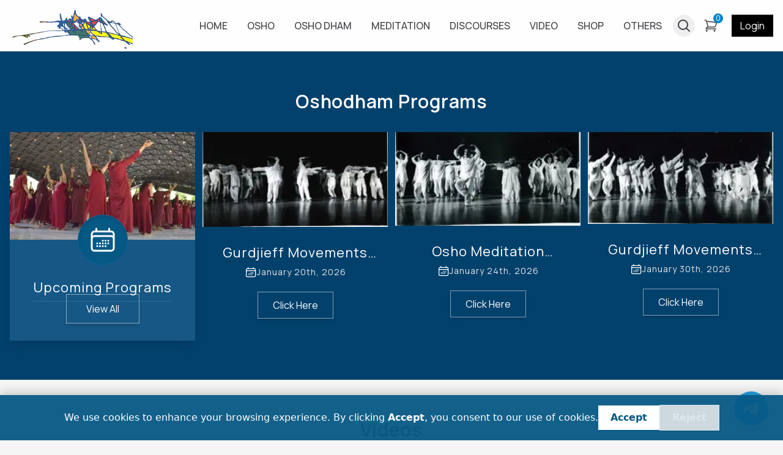

--- FILE ---
content_type: text/html; charset=utf-8
request_url: https://www.google.com/recaptcha/api2/aframe
body_size: 268
content:
<!DOCTYPE HTML><html><head><meta http-equiv="content-type" content="text/html; charset=UTF-8"></head><body><script nonce="Ye1F7yQ_6Ffp4KHzDUKqqA">/** Anti-fraud and anti-abuse applications only. See google.com/recaptcha */ try{var clients={'sodar':'https://pagead2.googlesyndication.com/pagead/sodar?'};window.addEventListener("message",function(a){try{if(a.source===window.parent){var b=JSON.parse(a.data);var c=clients[b['id']];if(c){var d=document.createElement('img');d.src=c+b['params']+'&rc='+(localStorage.getItem("rc::a")?sessionStorage.getItem("rc::b"):"");window.document.body.appendChild(d);sessionStorage.setItem("rc::e",parseInt(sessionStorage.getItem("rc::e")||0)+1);localStorage.setItem("rc::h",'1768897875841');}}}catch(b){}});window.parent.postMessage("_grecaptcha_ready", "*");}catch(b){}</script></body></html>

--- FILE ---
content_type: text/css; charset=UTF-8
request_url: https://oshoworld.com/_next/static/css/e9103e477962adf8.css
body_size: 2662
content:
.animation-slideBottomTop{animation-name:slideBottomTop;animation-duration:1s;animation-iteration-count:1}@keyframes slideTopBottom{0%{transform:translateY(-100%);opacity:0}to{transform:translateY(0);opacity:1}}@keyframes slideBottomTop{0%{transform:translateY(200%);opacity:0}to{transform:translateY(0);opacity:1}}@keyframes slideLeftRight{0%{transform:translateX(-100%);opacity:0}to{transform:translateX(0);opacity:1}}@keyframes slideRightLeft{0%{transform:translateX(200%);opacity:0}to{transform:translateX(0);opacity:1}}.book-hover-animation:hover{transform:perspective(1000px) rotateY(-30deg) rotate(0deg) scale(.95);transform-style:preserve-3d;position:relative}.bg-book-hover-animation>img{opacity:.9}.bg-book-hover-animation{z-index:-1;left:0;height:96%;top:2%}.book-hover-animation:hover~.bg-book-hover-animation{transform:perspective(1000px) rotateY(-30deg) rotate(0deg) scale(.95);transform-style:preserve-3d;left:18px}.bg-book-hover-animation:after{top:4%;right:3px;transition:all .5s;width:15px;height:92%;content:"";position:absolute;background:url(http://exprostudio.com/html/book_library/images/books/bookpattren.png) no-repeat;-ms-background-size:100% 100%;background-size:100% 100%}@font-face{font-family:Quicksand;font-style:normal;font-weight:400;font-display:swap;src:url(/_next/static/media/d426c6df177f02c4-s.woff2) format("woff2");unicode-range:u+0102-0103,u+0110-0111,u+0128-0129,u+0168-0169,u+01a0-01a1,u+01af-01b0,u+0300-0301,u+0303-0304,u+0308-0309,u+0323,u+0329,u+1ea0-1ef9,u+20ab}@font-face{font-family:Quicksand;font-style:normal;font-weight:400;font-display:swap;src:url(/_next/static/media/9b4fbfc777bb173a-s.woff2) format("woff2");unicode-range:u+0100-02ba,u+02bd-02c5,u+02c7-02cc,u+02ce-02d7,u+02dd-02ff,u+0304,u+0308,u+0329,u+1d00-1dbf,u+1e00-1e9f,u+1ef2-1eff,u+2020,u+20a0-20ab,u+20ad-20c0,u+2113,u+2c60-2c7f,u+a720-a7ff}@font-face{font-family:Quicksand;font-style:normal;font-weight:400;font-display:swap;src:url(/_next/static/media/a74fb1607b845cb0-s.p.woff2) format("woff2");unicode-range:u+00??,u+0131,u+0152-0153,u+02bb-02bc,u+02c6,u+02da,u+02dc,u+0304,u+0308,u+0329,u+2000-206f,u+20ac,u+2122,u+2191,u+2193,u+2212,u+2215,u+feff,u+fffd}@font-face{font-family:Quicksand;font-style:normal;font-weight:500;font-display:swap;src:url(/_next/static/media/d426c6df177f02c4-s.woff2) format("woff2");unicode-range:u+0102-0103,u+0110-0111,u+0128-0129,u+0168-0169,u+01a0-01a1,u+01af-01b0,u+0300-0301,u+0303-0304,u+0308-0309,u+0323,u+0329,u+1ea0-1ef9,u+20ab}@font-face{font-family:Quicksand;font-style:normal;font-weight:500;font-display:swap;src:url(/_next/static/media/9b4fbfc777bb173a-s.woff2) format("woff2");unicode-range:u+0100-02ba,u+02bd-02c5,u+02c7-02cc,u+02ce-02d7,u+02dd-02ff,u+0304,u+0308,u+0329,u+1d00-1dbf,u+1e00-1e9f,u+1ef2-1eff,u+2020,u+20a0-20ab,u+20ad-20c0,u+2113,u+2c60-2c7f,u+a720-a7ff}@font-face{font-family:Quicksand;font-style:normal;font-weight:500;font-display:swap;src:url(/_next/static/media/a74fb1607b845cb0-s.p.woff2) format("woff2");unicode-range:u+00??,u+0131,u+0152-0153,u+02bb-02bc,u+02c6,u+02da,u+02dc,u+0304,u+0308,u+0329,u+2000-206f,u+20ac,u+2122,u+2191,u+2193,u+2212,u+2215,u+feff,u+fffd}@font-face{font-family:Quicksand;font-style:normal;font-weight:600;font-display:swap;src:url(/_next/static/media/d426c6df177f02c4-s.woff2) format("woff2");unicode-range:u+0102-0103,u+0110-0111,u+0128-0129,u+0168-0169,u+01a0-01a1,u+01af-01b0,u+0300-0301,u+0303-0304,u+0308-0309,u+0323,u+0329,u+1ea0-1ef9,u+20ab}@font-face{font-family:Quicksand;font-style:normal;font-weight:600;font-display:swap;src:url(/_next/static/media/9b4fbfc777bb173a-s.woff2) format("woff2");unicode-range:u+0100-02ba,u+02bd-02c5,u+02c7-02cc,u+02ce-02d7,u+02dd-02ff,u+0304,u+0308,u+0329,u+1d00-1dbf,u+1e00-1e9f,u+1ef2-1eff,u+2020,u+20a0-20ab,u+20ad-20c0,u+2113,u+2c60-2c7f,u+a720-a7ff}@font-face{font-family:Quicksand;font-style:normal;font-weight:600;font-display:swap;src:url(/_next/static/media/a74fb1607b845cb0-s.p.woff2) format("woff2");unicode-range:u+00??,u+0131,u+0152-0153,u+02bb-02bc,u+02c6,u+02da,u+02dc,u+0304,u+0308,u+0329,u+2000-206f,u+20ac,u+2122,u+2191,u+2193,u+2212,u+2215,u+feff,u+fffd}@font-face{font-family:Quicksand;font-style:normal;font-weight:700;font-display:swap;src:url(/_next/static/media/d426c6df177f02c4-s.woff2) format("woff2");unicode-range:u+0102-0103,u+0110-0111,u+0128-0129,u+0168-0169,u+01a0-01a1,u+01af-01b0,u+0300-0301,u+0303-0304,u+0308-0309,u+0323,u+0329,u+1ea0-1ef9,u+20ab}@font-face{font-family:Quicksand;font-style:normal;font-weight:700;font-display:swap;src:url(/_next/static/media/9b4fbfc777bb173a-s.woff2) format("woff2");unicode-range:u+0100-02ba,u+02bd-02c5,u+02c7-02cc,u+02ce-02d7,u+02dd-02ff,u+0304,u+0308,u+0329,u+1d00-1dbf,u+1e00-1e9f,u+1ef2-1eff,u+2020,u+20a0-20ab,u+20ad-20c0,u+2113,u+2c60-2c7f,u+a720-a7ff}@font-face{font-family:Quicksand;font-style:normal;font-weight:700;font-display:swap;src:url(/_next/static/media/a74fb1607b845cb0-s.p.woff2) format("woff2");unicode-range:u+00??,u+0131,u+0152-0153,u+02bb-02bc,u+02c6,u+02da,u+02dc,u+0304,u+0308,u+0329,u+2000-206f,u+20ac,u+2122,u+2191,u+2193,u+2212,u+2215,u+feff,u+fffd}@font-face{font-family:Quicksand Fallback;src:local("Arial");ascent-override:95.87%;descent-override:23.97%;line-gap-override:0.00%;size-adjust:104.31%}.__className_8f5f65{font-family:Quicksand,Quicksand Fallback;font-style:normal}@font-face{font-family:Manrope;font-style:normal;font-weight:400;font-display:swap;src:url(/_next/static/media/438aa629764e75f3-s.woff2) format("woff2");unicode-range:u+0460-052f,u+1c80-1c8a,u+20b4,u+2de0-2dff,u+a640-a69f,u+fe2e-fe2f}@font-face{font-family:Manrope;font-style:normal;font-weight:400;font-display:swap;src:url(/_next/static/media/875ae681bfde4580-s.woff2) format("woff2");unicode-range:u+0301,u+0400-045f,u+0490-0491,u+04b0-04b1,u+2116}@font-face{font-family:Manrope;font-style:normal;font-weight:400;font-display:swap;src:url(/_next/static/media/51251f8b9793cdb3-s.woff2) format("woff2");unicode-range:u+0370-0377,u+037a-037f,u+0384-038a,u+038c,u+038e-03a1,u+03a3-03ff}@font-face{font-family:Manrope;font-style:normal;font-weight:400;font-display:swap;src:url(/_next/static/media/e857b654a2caa584-s.woff2) format("woff2");unicode-range:u+0102-0103,u+0110-0111,u+0128-0129,u+0168-0169,u+01a0-01a1,u+01af-01b0,u+0300-0301,u+0303-0304,u+0308-0309,u+0323,u+0329,u+1ea0-1ef9,u+20ab}@font-face{font-family:Manrope;font-style:normal;font-weight:400;font-display:swap;src:url(/_next/static/media/cc978ac5ee68c2b6-s.woff2) format("woff2");unicode-range:u+0100-02ba,u+02bd-02c5,u+02c7-02cc,u+02ce-02d7,u+02dd-02ff,u+0304,u+0308,u+0329,u+1d00-1dbf,u+1e00-1e9f,u+1ef2-1eff,u+2020,u+20a0-20ab,u+20ad-20c0,u+2113,u+2c60-2c7f,u+a720-a7ff}@font-face{font-family:Manrope;font-style:normal;font-weight:400;font-display:swap;src:url(/_next/static/media/4c9affa5bc8f420e-s.p.woff2) format("woff2");unicode-range:u+00??,u+0131,u+0152-0153,u+02bb-02bc,u+02c6,u+02da,u+02dc,u+0304,u+0308,u+0329,u+2000-206f,u+20ac,u+2122,u+2191,u+2193,u+2212,u+2215,u+feff,u+fffd}@font-face{font-family:Manrope;font-style:normal;font-weight:500;font-display:swap;src:url(/_next/static/media/438aa629764e75f3-s.woff2) format("woff2");unicode-range:u+0460-052f,u+1c80-1c8a,u+20b4,u+2de0-2dff,u+a640-a69f,u+fe2e-fe2f}@font-face{font-family:Manrope;font-style:normal;font-weight:500;font-display:swap;src:url(/_next/static/media/875ae681bfde4580-s.woff2) format("woff2");unicode-range:u+0301,u+0400-045f,u+0490-0491,u+04b0-04b1,u+2116}@font-face{font-family:Manrope;font-style:normal;font-weight:500;font-display:swap;src:url(/_next/static/media/51251f8b9793cdb3-s.woff2) format("woff2");unicode-range:u+0370-0377,u+037a-037f,u+0384-038a,u+038c,u+038e-03a1,u+03a3-03ff}@font-face{font-family:Manrope;font-style:normal;font-weight:500;font-display:swap;src:url(/_next/static/media/e857b654a2caa584-s.woff2) format("woff2");unicode-range:u+0102-0103,u+0110-0111,u+0128-0129,u+0168-0169,u+01a0-01a1,u+01af-01b0,u+0300-0301,u+0303-0304,u+0308-0309,u+0323,u+0329,u+1ea0-1ef9,u+20ab}@font-face{font-family:Manrope;font-style:normal;font-weight:500;font-display:swap;src:url(/_next/static/media/cc978ac5ee68c2b6-s.woff2) format("woff2");unicode-range:u+0100-02ba,u+02bd-02c5,u+02c7-02cc,u+02ce-02d7,u+02dd-02ff,u+0304,u+0308,u+0329,u+1d00-1dbf,u+1e00-1e9f,u+1ef2-1eff,u+2020,u+20a0-20ab,u+20ad-20c0,u+2113,u+2c60-2c7f,u+a720-a7ff}@font-face{font-family:Manrope;font-style:normal;font-weight:500;font-display:swap;src:url(/_next/static/media/4c9affa5bc8f420e-s.p.woff2) format("woff2");unicode-range:u+00??,u+0131,u+0152-0153,u+02bb-02bc,u+02c6,u+02da,u+02dc,u+0304,u+0308,u+0329,u+2000-206f,u+20ac,u+2122,u+2191,u+2193,u+2212,u+2215,u+feff,u+fffd}@font-face{font-family:Manrope;font-style:normal;font-weight:600;font-display:swap;src:url(/_next/static/media/438aa629764e75f3-s.woff2) format("woff2");unicode-range:u+0460-052f,u+1c80-1c8a,u+20b4,u+2de0-2dff,u+a640-a69f,u+fe2e-fe2f}@font-face{font-family:Manrope;font-style:normal;font-weight:600;font-display:swap;src:url(/_next/static/media/875ae681bfde4580-s.woff2) format("woff2");unicode-range:u+0301,u+0400-045f,u+0490-0491,u+04b0-04b1,u+2116}@font-face{font-family:Manrope;font-style:normal;font-weight:600;font-display:swap;src:url(/_next/static/media/51251f8b9793cdb3-s.woff2) format("woff2");unicode-range:u+0370-0377,u+037a-037f,u+0384-038a,u+038c,u+038e-03a1,u+03a3-03ff}@font-face{font-family:Manrope;font-style:normal;font-weight:600;font-display:swap;src:url(/_next/static/media/e857b654a2caa584-s.woff2) format("woff2");unicode-range:u+0102-0103,u+0110-0111,u+0128-0129,u+0168-0169,u+01a0-01a1,u+01af-01b0,u+0300-0301,u+0303-0304,u+0308-0309,u+0323,u+0329,u+1ea0-1ef9,u+20ab}@font-face{font-family:Manrope;font-style:normal;font-weight:600;font-display:swap;src:url(/_next/static/media/cc978ac5ee68c2b6-s.woff2) format("woff2");unicode-range:u+0100-02ba,u+02bd-02c5,u+02c7-02cc,u+02ce-02d7,u+02dd-02ff,u+0304,u+0308,u+0329,u+1d00-1dbf,u+1e00-1e9f,u+1ef2-1eff,u+2020,u+20a0-20ab,u+20ad-20c0,u+2113,u+2c60-2c7f,u+a720-a7ff}@font-face{font-family:Manrope;font-style:normal;font-weight:600;font-display:swap;src:url(/_next/static/media/4c9affa5bc8f420e-s.p.woff2) format("woff2");unicode-range:u+00??,u+0131,u+0152-0153,u+02bb-02bc,u+02c6,u+02da,u+02dc,u+0304,u+0308,u+0329,u+2000-206f,u+20ac,u+2122,u+2191,u+2193,u+2212,u+2215,u+feff,u+fffd}@font-face{font-family:Manrope;font-style:normal;font-weight:700;font-display:swap;src:url(/_next/static/media/438aa629764e75f3-s.woff2) format("woff2");unicode-range:u+0460-052f,u+1c80-1c8a,u+20b4,u+2de0-2dff,u+a640-a69f,u+fe2e-fe2f}@font-face{font-family:Manrope;font-style:normal;font-weight:700;font-display:swap;src:url(/_next/static/media/875ae681bfde4580-s.woff2) format("woff2");unicode-range:u+0301,u+0400-045f,u+0490-0491,u+04b0-04b1,u+2116}@font-face{font-family:Manrope;font-style:normal;font-weight:700;font-display:swap;src:url(/_next/static/media/51251f8b9793cdb3-s.woff2) format("woff2");unicode-range:u+0370-0377,u+037a-037f,u+0384-038a,u+038c,u+038e-03a1,u+03a3-03ff}@font-face{font-family:Manrope;font-style:normal;font-weight:700;font-display:swap;src:url(/_next/static/media/e857b654a2caa584-s.woff2) format("woff2");unicode-range:u+0102-0103,u+0110-0111,u+0128-0129,u+0168-0169,u+01a0-01a1,u+01af-01b0,u+0300-0301,u+0303-0304,u+0308-0309,u+0323,u+0329,u+1ea0-1ef9,u+20ab}@font-face{font-family:Manrope;font-style:normal;font-weight:700;font-display:swap;src:url(/_next/static/media/cc978ac5ee68c2b6-s.woff2) format("woff2");unicode-range:u+0100-02ba,u+02bd-02c5,u+02c7-02cc,u+02ce-02d7,u+02dd-02ff,u+0304,u+0308,u+0329,u+1d00-1dbf,u+1e00-1e9f,u+1ef2-1eff,u+2020,u+20a0-20ab,u+20ad-20c0,u+2113,u+2c60-2c7f,u+a720-a7ff}@font-face{font-family:Manrope;font-style:normal;font-weight:700;font-display:swap;src:url(/_next/static/media/4c9affa5bc8f420e-s.p.woff2) format("woff2");unicode-range:u+00??,u+0131,u+0152-0153,u+02bb-02bc,u+02c6,u+02da,u+02dc,u+0304,u+0308,u+0329,u+2000-206f,u+20ac,u+2122,u+2191,u+2193,u+2212,u+2215,u+feff,u+fffd}@font-face{font-family:Manrope;font-style:normal;font-weight:800;font-display:swap;src:url(/_next/static/media/438aa629764e75f3-s.woff2) format("woff2");unicode-range:u+0460-052f,u+1c80-1c8a,u+20b4,u+2de0-2dff,u+a640-a69f,u+fe2e-fe2f}@font-face{font-family:Manrope;font-style:normal;font-weight:800;font-display:swap;src:url(/_next/static/media/875ae681bfde4580-s.woff2) format("woff2");unicode-range:u+0301,u+0400-045f,u+0490-0491,u+04b0-04b1,u+2116}@font-face{font-family:Manrope;font-style:normal;font-weight:800;font-display:swap;src:url(/_next/static/media/51251f8b9793cdb3-s.woff2) format("woff2");unicode-range:u+0370-0377,u+037a-037f,u+0384-038a,u+038c,u+038e-03a1,u+03a3-03ff}@font-face{font-family:Manrope;font-style:normal;font-weight:800;font-display:swap;src:url(/_next/static/media/e857b654a2caa584-s.woff2) format("woff2");unicode-range:u+0102-0103,u+0110-0111,u+0128-0129,u+0168-0169,u+01a0-01a1,u+01af-01b0,u+0300-0301,u+0303-0304,u+0308-0309,u+0323,u+0329,u+1ea0-1ef9,u+20ab}@font-face{font-family:Manrope;font-style:normal;font-weight:800;font-display:swap;src:url(/_next/static/media/cc978ac5ee68c2b6-s.woff2) format("woff2");unicode-range:u+0100-02ba,u+02bd-02c5,u+02c7-02cc,u+02ce-02d7,u+02dd-02ff,u+0304,u+0308,u+0329,u+1d00-1dbf,u+1e00-1e9f,u+1ef2-1eff,u+2020,u+20a0-20ab,u+20ad-20c0,u+2113,u+2c60-2c7f,u+a720-a7ff}@font-face{font-family:Manrope;font-style:normal;font-weight:800;font-display:swap;src:url(/_next/static/media/4c9affa5bc8f420e-s.p.woff2) format("woff2");unicode-range:u+00??,u+0131,u+0152-0153,u+02bb-02bc,u+02c6,u+02da,u+02dc,u+0304,u+0308,u+0329,u+2000-206f,u+20ac,u+2122,u+2191,u+2193,u+2212,u+2215,u+feff,u+fffd}@font-face{font-family:Manrope Fallback;src:local("Arial");ascent-override:103.31%;descent-override:29.07%;line-gap-override:0.00%;size-adjust:103.19%}.__className_6b03d3{font-family:Manrope,Manrope Fallback;font-style:normal}.keen-slider:not([data-keen-slider-disabled]){-webkit-touch-callout:none;-webkit-tap-highlight-color:transparent;align-content:flex-start;display:flex;overflow:hidden;position:relative;touch-action:pan-y;-webkit-user-select:none;-moz-user-select:none;user-select:none;-khtml-user-select:none;width:100%}.keen-slider:not([data-keen-slider-disabled]) .keen-slider__slide{min-height:100%;overflow:hidden;position:relative;width:100%}.keen-slider:not([data-keen-slider-disabled])[data-keen-slider-reverse]{flex-direction:row-reverse}.keen-slider:not([data-keen-slider-disabled])[data-keen-slider-v]{flex-wrap:wrap}.book-container{z-index:1;perspective:3000px}.book-container .book{--book-image-ratio:2/3;position:relative;display:block;width:90%;aspect-ratio:var(--book-image-ratio);margin:5% auto;border-radius:2px 4px 4px 2px;background:linear-gradient(45deg,#dad5dc,#f2ebf4);font-family:acumin-pro,sans-serif;box-shadow:13px 13px 8px 0 rgba(0,0,0,.3);font-weight:400;color:#2b2b2b;transform-style:preserve-3d;transition:transform .5s;transform:rotateY(-20deg)}.book-container .book:hover{transform:rotateY(35deg)}.book-container .book>div,.book-container .front>div{display:block;position:absolute}.book-container .front{transform-style:preserve-3d;transform-origin:0 50%;transition:transform .5s;transform:translateZ(35px);z-index:10}.book-container .front,.book-container .front>div{width:100%;aspect-ratio:var(--book-image-ratio)}.book-container .left-side{width:45px;left:-23px;height:100%;transform:rotateY(-90deg) translate(15px)}.book-container .cover svg{position:absolute;top:50%;left:45%;margin-top:-100px;margin-left:-110px;width:300px}#eye-right{padding-left:185px}.book-container .cover .num-up{position:absolute;top:64px;left:47px;letter-spacing:50px;transform:rotate(-90deg)}.book-container .cover .num-down{position:relative;top:65px;left:-95px;transform:rotate(-90deg)}.book-container .author{font-family:acumin-pro,sans-serif;font-weight:400;position:absolute;top:475px;left:50px;opacity:.8}.book-container .front>div{border-radius:0 3px 3px 0;box-shadow:inset 4px 0 10px rgba(0,0,0,.1)}.book-container .front:after{content:"";position:absolute;top:1px;bottom:1px;left:-1px;width:1px;background:#00000040}.book-container .cover:after{content:"";position:absolute;top:0;left:10px;bottom:0;width:3px;background:rgba(0,0,0,.1);box-shadow:1px 0 3px rgba(255,255,255,.1)}.book-container h2{width:-moz-max-content;width:max-content;height:100%;color:#2b2b2b;font-size:15px;line-height:40px;padding-right:10px;text-align:right;transform-origin:0 0;transform:rotate(90deg) translateY(-40px)}.book-container h2.dark{color:#fff}.book-container .cover{background:linear-gradient(45deg,#dad5dc,#f2ebf4);overflow:hidden}.book-container .cover div img{width:100%;aspect-ratio:var(--book-image-ratio);min-height:100%;-o-object-fit:cover;object-fit:cover;-o-object-position:center;object-position:center}.book-container .left-side h2 span:first-child{font-weight:400;font-size:20px;padding-left:20px}@media only screen and (max-width:600px){.book-container .left-side h2 span:first-child{font-size:14px;padding-left:16px}}@media only screen and (max-width:500px){.book-container .left-side h2 span:first-child{font-size:13px;padding-left:16px}}.book-container .left-side h2 span:last-child{font-family:acumin-pro,sans-serif}.book-container2{display:flex;align-items:center;justify-content:center;perspective:600px}@keyframes initAnimation{0%{transform:rotateY(0deg)}to{transform:rotateY(-31deg)}}.book-container2 .book{width:200px;height:300px;position:relative;transform-style:preserve-3d;transform:rotateY(-31deg);transition:1s ease;animation:initAnimation 1s ease 0s 1}.book-container2:focus .book,.book-container2:hover .book{transform:rotateY(0deg)}.book-container2 .book>:first-child{position:absolute;top:0;left:0;background-color:red;width:200px;height:300px;transform:translateZ(15px);background-color:#01060f;border-radius:0 2px 2px 0;box-shadow:5px 5px 20px #666}.book-container2 .book:before{position:absolute;content:" ";background-color:blue;left:0;top:1px;width:28px;height:298px;transform:translateX(184px) rotateY(90deg);background:linear-gradient(90deg,#fff,#f9f9f9 5%,#fff 10%,#f9f9f9 15%,#fff 20%,#f9f9f9 25%,#fff 30%,#f9f9f9 35%,#fff 40%,#f9f9f9 45%,#fff 50%,#f9f9f9 55%,#fff 60%,#f9f9f9 65%,#fff 70%,#f9f9f9 75%,#fff 80%,#f9f9f9 85%,#fff 90%,#f9f9f9 95%,#fff)}.book-container2 .book:after{position:absolute;top:0;left:0;content:" ";width:200px;height:300px;transform:translateZ(-15px);background-color:#01060f;border-radius:0 2px 2px 0}.fader{aspect-ratio:3/2;height:auto;max-height:85vh;min-height:0;width:100%;position:relative;overflow:hidden}.fader__slide{width:100%;height:100%;position:absolute;top:0}.fader .carousel-img{background-color:transparent;width:100%;height:100%!important;-o-object-fit:cover;object-fit:cover;position:absolute}

--- FILE ---
content_type: application/javascript; charset=UTF-8
request_url: https://oshoworld.com/_next/static/chunks/pages/%5B%5B...index%5D%5D-45aa6269d6a5f08c.js
body_size: 12915
content:
(self.webpackChunk_N_E=self.webpackChunk_N_E||[]).push([[1735,4386,8819],{1279:(e,t,a)=>{(window.__NEXT_P=window.__NEXT_P||[]).push(["/[[...index]]",function(){return a(2582)}])},2328:()=>{},2343:()=>{},2582:(e,t,a)=>{"use strict";a.r(t),a.d(t,{__N_SSG:()=>eE,default:()=>ez,generateMetadata:()=>eL});var l=a(7876),s=a(4232);a(3300),a(2328);var n=a(6450),r=a(8230),i=a.n(r),o=a(6506),d=a(4845),c=a(2122),m=a(1515),u=a(160);let x=function(e){let{storeCategory:t,className:a}=e;return(0,l.jsx)("div",{className:"grid grid-cols-2 gap-2 xs:gap-3 lg:grid-cols-4 "+a,children:t.map((e,t)=>{var a;return(0,l.jsxs)(i(),{href:null!=(a=e.category_slug)?a:"#",className:"group relative flex flex-col overflow-hidden border border-neutral-200 bg-white shadow-sm transition-all duration-300 hover:shadow-lg",children:[(0,l.jsx)("div",{className:"relative aspect-[4/3] min-h-max overflow-hidden",children:(0,l.jsx)(u.A,{width:330,height:240,src:"/"+e.feature_image,className:"h-full w-full object-cover transition-transform duration-500 group-hover:scale-110"})}),(0,l.jsx)("div",{className:"group flex truncate px-2 py-2.5 sm:p-3 md:p-4",children:(0,l.jsxs)("div",{className:"flex items-center gap-2 truncate sm:gap-3",children:[(0,l.jsx)(u.A,{width:60,height:60,src:"/"+e.homeicon_image,className:"h-10 w-10 rounded-full border-2 border-white shadow sm:h-12 sm:w-12 sm:shadow-md md:h-14 md:w-14"}),(0,l.jsxs)("div",{className:"over ml-0.5 h-full truncate sm:ml-1",children:[(0,l.jsx)("div",{className:"truncate text-base font-semibold leading-tight text-gray-800 group-hover:text-blue sm:text-lg",children:e.category_title}),(0,l.jsxs)("div",{className:"bg-blue-50 text-blue-600 hover:bg-blue-100 hover:text-blue-700 inline-flex items-center gap-1 rounded-md py-1 text-sm font-medium leading-tight transition-colors group-hover:text-blue sm:py-1.5 sm:text-base",children:[(0,l.jsx)("span",{children:"Explore More"}),(0,l.jsx)("svg",{xmlns:"http://www.w3.org/2000/svg",fill:"none",viewBox:"0 0 24 24",stroke:"currentColor",className:"h-3 w-3 sm:h-4 sm:w-4",children:(0,l.jsx)("path",{strokeLinecap:"round",strokeLinejoin:"round",d:"M17.25 8.25L21 12m0 0l-3.75 3.75M21 12H3"})})]})]})]})})]},t)})})};var h=a(2893),p=a(8327);let b=(0,a(3595).a7)(.43,0,.58,1);function g(e){let{perView:t,className:a="",pageSlug:n,mainLink:r,list:d,title:m,readMoreButtonText:x}=e,g=(0,s.useRef)();return(0,l.jsxs)(o.A,{className:a+" relative mx-2 sm:mx-4",children:[(0,l.jsxs)("div",{className:"relative flex items-center justify-center 2md:pr-2",children:[(0,l.jsxs)("div",{className:"flex items-center justify-center space-x-4 px-6 xs:justify-start xs:px-0",children:[(0,l.jsx)("div",{className:"h-[1px] w-12 bg-blue xs:w-16 2md:hidden"}),(0,l.jsx)(i(),{href:null!=r?r:"#",className:"flex items-center justify-center text-center text-2xl font-semibold tracking-wide text-neutral-800 xs:capitalize xs:text-neutral-600 2md:text-3xl",children:m}),(0,l.jsx)("div",{className:"h-[1px] w-12 bg-blue xs:w-16 2md:hidden"})]}),(0,l.jsxs)("div",{className:"absolute right-0 top-0 flex items-center space-x-2",children:[(0,l.jsx)("button",{onClick:()=>{var e,t,a,l;void 0!==(null==g||null==(a=g.current)||null==(t=a.track)||null==(e=t.details)?void 0:e.abs)&&(null==(l=g.current)||l.moveToIdx(g.current.track.details.abs-4,!0,{duration:1500,easing:e=>b(e)}))},className:"group hidden rotate-180 border border-blue px-3 py-2.5 text-blue transition-all duration-300 hover:bg-blue/90 2md:inline-block",children:(0,l.jsx)(c.A,{icon:"right-arrow",size:"sm",className:"stroke-blue transition-all duration-200 group-hover:stroke-white"})}),(0,l.jsx)("button",{onClick:()=>{var e,t,a,l;void 0!==(null==g||null==(a=g.current)||null==(t=a.track)||null==(e=t.details)?void 0:e.abs)&&(null==(l=g.current)||l.moveToIdx(g.current.track.details.abs+4,!0,{duration:1500,easing:e=>b(e)}))},className:"group hidden border border-blue px-3 py-2.5 text-blue transition-all duration-300 hover:bg-blue/90 2md:inline-block",children:(0,l.jsx)(c.A,{icon:"right-arrow",size:"sm",className:"stroke-blue transition-all duration-200 group-hover:stroke-white"})})]})]}),(0,l.jsx)(p.A,{className:{mainClassName:"!mt-4 transition-all duration-500 2md:!mt-6"},carousel:e=>{g.current=e},responsive:[{breakpoint:1024,settings:{fader:!0,slides:{perView:3,spacing:8}}},{breakpoint:641,settings:{fader:!0,rows:1,slidesPerRow:1,evenlyRowHeight:!0,adaptiveHeight:!0,slides:{perView:2,spacing:8}}}],settings:{slides:{perView:null!=t?t:5,spacing:12},fader:!0,autoFillItemsToLength:!0,scrollbar:!0,speed:1500,autoPlaySpeed:5e3,autoPlay:!1,loop:!0},children:d.map((e,t)=>{var a,s;return(0,l.jsxs)("div",{className:"group h-full overflow-hidden bg-white/85 px-2 pb-2 pt-3 transition-all duration-300 hover:pt-3 hover:shadow-lg xs:pt-5 sm:border md:pt-4 lg:px-4 lg:pt-5",children:[(0,l.jsx)("div",{className:"absolute left-0 top-0 h-0 w-full bg-amber-500 transition-all duration-300 group-hover:h-[6px]"}),(0,l.jsxs)("div",{className:"relative flex h-full flex-col overflow-hidden transition-all duration-300",children:[(0,l.jsx)(u.A,{width:270,height:160,src:"/"+(e.feature_image||e.feature_image),className:"aspect-[5/3] w-full object-cover"}),(0,l.jsxs)("div",{className:"flex h-full flex-col justify-between px-1 !pt-3 pb-1 transition-all duration-300 xs:px-2 xs:pb-2 sm:!pt-3 sm:pb-2 md:py-1.5 2md:pt-3.5 lg:my-2 lg:px-4",children:[(0,l.jsxs)("div",{children:[(0,l.jsx)("div",{className:"mx-auto w-max text-sm text-blue sm:text-base",children:(0,l.jsx)("div",{className:"truncate",children:(0,h.GP)(new Date(null!=(a=e.publish_date)?a:e.createdAt),"PPP")})}),(0,l.jsx)("div",{className:"item-title mx-auto mt-1.5 line-clamp-2 w-max max-w-full text-center font-semibold text-gray-800 sm:text-lg md:mt-2.5",children:e.title})]}),(0,l.jsx)("div",{className:"mt-1 flex items-center justify-between sm:mt-3.5 md:mx-2",children:(0,l.jsx)(i(),{href:null!=(s=e.slug)?s:"#",className:"mx-auto mb-1 mt-3 flex w-max select-none items-center justify-center gap-2 border border-slate-700 !py-1.5 px-4 text-center align-middle font-sans text-sm font-bold uppercase text-slate-700 opacity-100 transition-all duration-300 hover:cursor-pointer hover:border-transparent hover:bg-blue hover:text-white active:bg-gray-900/20 disabled:pointer-events-none disabled:opacity-50 disabled:shadow-none xs:mt-2 xs:!py-2 sm:mt-0 sm:mt-4 2md:mb-0 2md:mt-0",type:"button",children:x})})]})]})]},t)})})]})}a(2343);let f=function(e){let[t,a]=(0,s.useState)({isDark:!1,color:"#ffffff"}),n=(0,s.useRef)(null);return(0,s.useEffect)(()=>{if(n.current)try{let t=document.createElement("canvas"),l=t.getContext("2d");if(l){var e;t.width=n.current.width,t.height=n.current.height,l.drawImage(n.current,0,0);let s=l.getImageData(0,0,t.width,t.height).data,r={};for(let e=0;e<s.length;e+=4){let t=s[e],a=s[e+1],l=s[e+2];if(s[e+3]<128)continue;let n="rgb(".concat(t,",").concat(a,",").concat(l,")");r[n]=(r[n]||0)+1}let i=0,o="#ffffff00";for(let[e,t]of Object.entries(r))t>i&&(i=t,o=e);let[d,c,m]=(null==(e=o.match(/\d+/g))?void 0:e.map(Number))||[255,255,255];a({isDark:(.299*d+.587*c+.114*m)/255<.5,color:o})}}catch(e){}},[e.src,n.current]),(0,l.jsx)("div",{className:"book-container",children:(0,l.jsxs)("div",{className:"book",children:[(0,l.jsx)("div",{className:"front",children:(0,l.jsx)("div",{className:"cover",style:{background:t.color},children:(0,l.jsx)("div",{children:(0,l.jsx)("img",{src:"/_next/image?url=".concat(encodeURIComponent("https://oshoworld.com"+(e.src.startsWith("/")?"":"/")+e.src),"&w=640&q=75"),ref:n})})})}),(0,l.jsx)("div",{className:"left-side",style:{backgroundColor:t.color},children:(0,l.jsx)("h2",{className:t.isDark?"dark":"",children:(0,l.jsx)("span",{children:e.title})})})]})})},v=s.memo(function(e){let t=e.mediaList,[a,n]=s.useState(0);return(0,l.jsx)(l.Fragment,{children:(0,l.jsx)("div",{className:"relative",children:(0,l.jsxs)("div",{children:[(0,l.jsx)("div",{className:"m:mt-0 relative left-0 ml-auto mr-4 max-w-fit translate-x-0 xs:mr-8 md:absolute md:left-1/2 md:mx-auto md:-translate-x-1/2",children:t.map((e,t)=>(0,l.jsx)("button",{onClick:()=>{n(Number(t))},className:"relative min-w-20 bg-[#003466] px-6 py-2 text-sm font-500 uppercase text-white after:absolute after:left-1/2 after:top-0 after:h-0 after:w-0 after:-translate-x-1/2 after:border-8 after:border-transparent after:border-t-[#336799] after:opacity-0 after:transition-all after:duration-500 xs:text-base sm:min-w-32 sm:text-lg 2md:px-10 2md:py-3.5 "+(Number(t)===a?"bg-[#336799] after:!top-full after:!opacity-100 [&>div:nth-child(2)]:[box-shadow:none]":""),children:(0,l.jsx)("span",{className:"truncate font-manrope leading-none",children:e.language})},t))}),(0,l.jsx)("div",{className:"px-8 pb-1 pt-2 sm:py-6 md:pl-1 md:pr-2",children:(0,l.jsx)("div",{className:"relative mt-3 bg-opacity-70 md:mt-20",children:t.map((e,t)=>(0,l.jsx)("div",{children:(0,l.jsx)(p.A,{className:{mainClassName:"transition-all duration-1000 "+(Number(t)>0?"!absolute top-0":"")+" "+(Number(t)===a?"opacity-100":"pointer-events-none opacity-0")},id:"books",responsive:[{breakpoint:1024,settings:{slides:{perView:3}}},{breakpoint:768,settings:{slides:{perView:2,spacing:50}}},{breakpoint:500,settings:{slides:{perView:2,spacing:24}}}],settings:{slides:{perView:4,spacing:24},autoFillItemsToLength:!0,fader:!0,stopAnimationOnMouseHover:!1,scrollbar:!0,speed:1500,autoPlaySpeed:4e3,autoPlay:!1,loop:!0},children:e.items.map((e,a)=>{var s;return(0,l.jsx)(i(),{href:null!=(s=e.slug)?s:"#",className:"",children:(0,l.jsx)("div",{className:"group relative mb-1 mt-4 h-full xs:mb-2 md:mx-4",children:(0,l.jsx)("div",{className:"h-full w-full",children:(0,l.jsx)(f,{title:e.title,src:"/"+e.imageFile})})})},a+"-"+t)})})},t))})})]})})})}),w=e=>{let{children:t,className:a,href:s}=e;return(0,l.jsx)(i(),{href:null!=s?s:"#",className:"flex items-center justify-center text-center text-2xl font-semibold tracking-wide text-neutral-800 xs:capitalize xs:text-neutral-600 sm:text-3xl md:text-2xl 2md:text-3xl ".concat(a),children:t})},j=e=>{var t,a,l,s,n,r,i,o,d,c,m,u,x,h,p,b,g,f,v,w,j,y,k,N;return[{title:null!=(x=null==e||null==(t=e[0])?void 0:t.title)?x:"",link:null!=(h=null==e||null==(a=e[0])?void 0:a.link)?h:"#",left:"26%",top:"30%",isPointRight:!0},{title:null!=(p=null==e||null==(l=e[1])?void 0:l.title)?p:"",link:null!=(b=null==e||null==(s=e[1])?void 0:s.link)?b:"#",left:"23%",top:"50%",isPointRight:!0},{title:null!=(g=null==e||null==(n=e[2])?void 0:n.title)?g:"",link:null!=(f=null==e||null==(r=e[2])?void 0:r.link)?f:"#",left:"21%",top:"70%",isPointRight:!0},{title:null!=(v=null==e||null==(i=e[3])?void 0:i.title)?v:"",link:null!=(w=null==e||null==(o=e[3])?void 0:o.link)?w:"#",right:"26%",top:"30%",extraTextClassName:"!w-full text-center !left-[51.5%]"},{title:null!=(j=null==e||null==(d=e[4])?void 0:d.title)?j:"",link:null!=(y=null==e||null==(c=e[4])?void 0:c.link)?y:"#",right:"23%",top:"50%",imageClassName:"!w-[24vw] md:!w-[17vw] h-[4.95vw] md:h-[3.2vw]",extraTextClassName:"!w-full text-center left-[51.5%]"},{title:null!=(k=null==e||null==(m=e[5])?void 0:m.title)?k:"",link:null!=(N=null==e||null==(u=e[5])?void 0:u.link)?N:"#",right:"23%",top:"70%",extraClassName:"!left-[51%]",extraTextClassName:"!w-full text-center !left-[51.5%] !-translate-x-[calc(50%-9vw)] md:!-translate-x-[calc(40%)]",imageClassName:"!w-[24vw] md:!w-[17vw] h-[4.95vw] md:h-[3.2vw] !translate-x-[8.5vw] md:!translate-x-[1.6vw]"}]},y=s.memo(function(e){let t=(0,s.useRef)([]),a=e.mediaList,n=e.title,r=e.link,[o,d]=(0,s.useState)(0);return(0,l.jsx)(l.Fragment,{children:(0,l.jsxs)("div",{className:"relative mt-8 px-2 xs:mt-10 md:mt-8 md:px-0 md:py-4 2md:mt-12",children:[(0,l.jsx)(w,{className:"ml-2 xs:-mb-12 xs:!justify-start sm:-mb-14 md:mx-4 2md:-mb-12 lg:mx-0",href:r,children:n}),(0,l.jsxs)("div",{children:[(0,l.jsx)("div",{className:"relative mx-auto mt-4 h-max w-max xs:ml-auto xs:mt-2 sm:mt-4 md:mx-auto 2md:mt-0",children:(0,l.jsx)("div",{className:"no-scrollbar relative mx-auto max-w-[95vw] xs:max-w-[70vw] 2md:max-w-[55vw] lg:max-w-[50vw]",children:Object.keys(a).map((e,t)=>(0,l.jsx)("button",{value:a[e].language,className:"relative min-w-20 bg-[#003466] px-6 py-2 text-sm font-500 uppercase text-white transition-all duration-500 after:absolute after:left-1/2 after:top-0 after:h-0 after:w-0 after:-translate-x-1/2 after:border-8 after:border-transparent after:border-t-[#336799] after:opacity-0 after:transition-all after:duration-500 xs:text-base sm:min-w-32 sm:text-lg 2md:px-10 2md:py-3.5 "+(Number(t)===o?"bg-[#336799] after:!top-full after:!opacity-100 [&>div:nth-child(2)]:[box-shadow:none]":""),onClick:()=>{d(Number(t))},children:(0,l.jsx)("span",{className:"truncate font-manrope leading-none",children:a[e].language})},t))})}),(0,l.jsx)("div",{className:"px-0 pb-2 pt-4 xs:mt-2 md:py-1.5 2md:mt-4 2md:py-2.5",children:(0,l.jsx)("div",{className:"relative",children:a.map((e,a)=>(0,l.jsx)(p.A,{className:{mainClassName:"transition-all duration-1000 "+(Number(a)>0?"!absolute top-0":"")+" "+(Number(a)===o?"opacity-100":"pointer-events-none opacity-0")},carousel:e=>{e&&(t.current[Number(a)]=e)},responsive:[{breakpoint:1126,settings:{slides:{perView:3,spacing:8}}},{breakpoint:768,settings:{rows:2,slidesPerRow:1,slides:{perView:2,spacing:8}}}],settings:{slides:{perView:4,spacing:12},autoFillItemsToLength:!0,fader:!0,speed:1500,loop:!0,scrollbar:!0},children:null==e?void 0:e.items.map((e,t)=>(0,l.jsx)("div",{className:"h-full py-1 md:py-2",children:(0,l.jsxs)("div",{className:"group relative flex h-full flex-col justify-between overflow-hidden border border-light bg-white/15 p-2 transition-all duration-200 hover:bg-white hover:drop-shadow xs:p-3 md:p-5",children:[(0,l.jsxs)(i(),{href:"/"+e.slug,className:"group/img",children:[(0,l.jsx)("div",{className:"mb-4 aspect-[13/8] overflow-hidden",children:(0,l.jsx)(u.A,{width:400,height:300,src:"/"+e.imageFile,className:"aspect-[4/3] h-full w-full overflow-hidden object-cover object-center shadow-md transition-all duration-500 sm:group-hover:scale-110 sm:group-hover:brightness-110"})}),(0,l.jsx)("div",{className:"mx-4 mb-2.5 mr-1 mt-1.5 truncate pt-1 text-center text-base font-500 text-blue 2md:mt-2 2md:text-lg xl:text-xl",children:e.title})]}),(0,l.jsx)(i(),{href:"/"+e.slug,className:"mx-auto mb-2 mt-1 w-max md:mb-0 md:mt-2",children:(0,l.jsx)("button",{className:"border border-blue bg-blue px-8 py-1.5 text-sm font-500 text-white transition-all duration-100 hover:bg-white hover:text-blue sm:text-base",children:"View"})})]})},t))},a))})})]}),(0,l.jsxs)("div",{className:"mt-4 flex w-full items-center justify-center gap-2 text-center md:mt-4 2md:gap-4",children:[(0,l.jsx)("button",{className:"z-20 border border-blue p-1.5 text-blue transition-all duration-100 hover:bg-blue hover:text-white hover:shadow-lg sm:p-2 2md:p-2.5 lg:p-3",onClick:()=>{var e;null==(e=t.current[o])||e.prev()},children:(0,l.jsx)(c.A,{icon:"left-arrow"})}),(0,l.jsx)(i(),{href:r,children:(0,l.jsx)("span",{className:"mx-auto w-max border border-blue bg-transparent px-8 py-1.5 font-semibold leading-4 tracking-1 text-blue transition-all duration-200 hover:bg-blue hover:text-white xs:!text-base sm:py-2 2md:py-2.5 lg:!py-3",children:"VIEW ALL"})}),(0,l.jsx)("button",{className:"z-20 border border-blue p-1.5 text-blue transition-all duration-100 hover:bg-blue hover:text-white hover:shadow-lg sm:p-2 2md:p-2.5 lg:p-3",onClick:()=>{var e;null==(e=t.current[o])||e.next()},children:(0,l.jsx)(c.A,{icon:"right-arrow"})})]})]})})}),k=s.memo(function(e){let t=(0,s.useRef)(null),a=e.mediaList,n=e.title,r=e.link;return(0,l.jsx)(l.Fragment,{children:(0,l.jsxs)("div",{className:"relative mt-4 px-1 pb-8 pt-4 xs:pb-4 sm:mt-6 md:mt-8 2md:mt-12",children:[(0,l.jsx)(w,{href:r,children:n}),(0,l.jsx)("div",{className:"px-1 xs:mt-1 xs:px-2 md:px-0 2md:mt-4",children:(0,l.jsx)("div",{className:"relative pt-4 md:py-1.5 2md:py-2.5",children:(0,l.jsx)(p.A,{carousel:e=>{t.current=e},responsive:[{breakpoint:1126,settings:{slides:{perView:3,spacing:8}}},{breakpoint:768,settings:{rows:2,slidesPerRow:1,slides:{perView:2,spacing:8}}}],settings:{slides:{perView:4,spacing:12},autoFillItemsToLength:!0,fader:!0,speed:1500,loop:!0,scrollbar:!0},children:a.map((e,t)=>(0,l.jsx)("div",{className:"h-full py-1 md:py-2",children:(0,l.jsx)("div",{className:"group relative flex h-full flex-col justify-between border border-neutral-200 bg-white transition-all duration-200 hover:shadow hover:brightness-110",children:(0,l.jsxs)(i(),{href:"/"+e.slug,children:[(0,l.jsx)("div",{className:"relative aspect-[13/8] overflow-hidden",children:(0,l.jsx)(u.A,{width:338,height:208,src:"/"+e.imageFile,className:"h-full w-full object-cover object-center transition-all duration-500 group-hover:scale-105"})}),(0,l.jsx)("div",{className:"mx-4 truncate py-2.5 text-center font-medium text-neutral-800 sm:text-lg 2md:py-4 2md:text-lg xl:text-xl",children:e.title})]})})},t))})})}),(0,l.jsxs)("div",{className:"mt-4 flex w-full items-center justify-center gap-2 text-center md:mt-4 2md:gap-4",children:[(0,l.jsx)("button",{className:"z-20 border border-blue p-1.5 text-blue transition-all duration-100 hover:bg-blue hover:text-white hover:shadow-lg sm:p-2 2md:p-2.5 lg:p-3",onClick:()=>{var e;null==(e=t.current)||e.prev()},children:(0,l.jsx)(c.A,{icon:"left-arrow"})}),(0,l.jsx)(i(),{href:r,children:(0,l.jsx)("span",{className:"mx-auto w-max border border-blue bg-transparent px-8 py-1.5 font-semibold leading-4 tracking-1 text-blue transition-all duration-200 hover:bg-blue hover:text-white xs:!text-base sm:py-2 2md:py-2.5 lg:!py-3",children:"VIEW ALL"})}),(0,l.jsx)("button",{className:"z-20 border border-blue p-1.5 text-blue transition-all duration-100 hover:bg-blue hover:text-white hover:shadow-lg sm:p-2 2md:p-2.5 lg:p-3",onClick:()=>{var e;null==(e=t.current)||e.next()},children:(0,l.jsx)(c.A,{icon:"right-arrow"})})]})]})})});a(5452);var N=a(5867);function A(e){var t;let{children:a}=e,[n,r]=s.useState([]),[i]=(0,N.E)({slides:null!=(t=null==a?void 0:a.length)?t:0,loop:!0,detailsChanged(e){r(e.track.details.slides.map(e=>e.portion))}},[e=>{}]);return(0,l.jsx)("div",{ref:i,className:"fader",children:null==a?void 0:a.map((e,t)=>(0,l.jsx)("div",{className:"fader__slide",style:{opacity:n[t]},children:e},t))})}a(1417);var C=a(3240);let G=function(e){var t;let{blogData:a,newsData:s,upcommingEvent:r,bookData:p,audioData:b,videoData:f,banners:N,bannerLinks:G,readsTitle:P,readsBg:S,meditationTitle:_,popularAudiosTitle:E,popularVideosTitle:L,oshoDhamTitle:T,storeTitle:z,blogsTitle:R,newsTitle:M,storeCategoryList:I,meditationItems:V,headerUrls:D,meditationBackgroundImage:F}=e;C.v.log("rendering index page");let O=j(null!=V?V:[]);return(0,l.jsxs)(l.Fragment,{children:[(0,l.jsx)(n.A,{fixed:!0,headerUrls:D}),(0,l.jsxs)("div",{className:"relative w-full",children:[(0,l.jsx)(A,{children:N.concat(N).concat(N).map((e,t)=>{var a;return(0,l.jsx)("div",{className:"relative flex h-full w-full overflow-hidden focus-visible:outline-none",children:(0,l.jsx)(u.A,{preload:!0,layout:"responsive",width:3e3,height:2e3,src:"/"+e.image,style:{objectPosition:null!=(a=e.position)?a:"center"},className:"carousel-img aspect-[3/2] h-auto max-h-[85vh] min-h-[0] w-full object-cover sm:aspect-[2/1]"})},t)})}),G&&(0,l.jsx)("div",{className:"absolute left-4 top-1/2 z-[51] mr-6 max-h-[calc(100%-4rem)] -translate-y-1/2 overflow-auto xs:left-6 xs:block xs:max-h-[calc(100%-6rem)] sm:left-10 sm:max-h-[19rem] md:max-h-full",children:G.map((e,t)=>{var a;return(0,l.jsxs)(i(),{href:e.link||"#",children:[" ",(0,l.jsxs)("div",{className:"my-1 flex items-center bg-[#00000060] hover:cursor-pointer",children:[(0,l.jsx)("div",{className:"flex h-9 w-9 items-center justify-center xs:h-8 xs:w-8 md:h-12 md:w-12 lg:ml-0 lg:h-[52px] lg:w-[52px] xl:h-[84px] xl:w-[84px]",style:{background:null!=(a=e.imageBg)?a:"#000000a0"},children:(0,l.jsx)(u.A,{width:84,preload:!0,height:84,className:"h-full w-full overflow-hidden object-cover object-top",src:e.image})}),(0,l.jsxs)("div",{className:"flex flex-col px-2.5 py-1.5 xs:py-2 lg:px-3 lg:py-2",children:[(0,l.jsx)("div",{className:"max-w-52 overflow-hidden text-xs font-bold uppercase text-white xs:text-sm md:text-base",dangerouslySetInnerHTML:{__html:e.title}}),(0,l.jsx)("div",{className:"text-xs text-white sm:text-sm md:text-sm",dangerouslySetInnerHTML:{__html:e.subtitle}})]})]})]},t)})})]}),(0,l.jsx)("div",{className:"bg-[#03416D]",children:(0,l.jsxs)(o.A,{className:"mx-2 py-12 xs:py-16 sm:mx-4",children:[(0,l.jsx)(w,{className:"px-2 !text-white xs:px-0",href:(0,d.iy)("osho-dham",D),children:T}),(0,l.jsxs)("div",{className:"mt-8 grid grid-cols-2 gap-3 2md:grid-cols-4",children:[(0,l.jsxs)("div",{className:"flex flex-col overflow-hidden bg-[#165785] shadow-lg",children:[(0,l.jsxs)("div",{className:"relative aspect-[23/13] w-full sm:aspect-[37/16]",children:[(0,l.jsx)(u.A,{width:250,height:370,src:"/uploads/pics_1565337417721_active.jpg",className:"aspect-[23/13] w-full object-cover sm:aspect-[37/16]"}),(0,l.jsx)("div",{className:"absolute left-1/2 top-full -translate-x-1/2 -translate-y-1/2 rounded-full border border-sky-700 bg-blue p-2.5 shadow-inner shadow-sky-900 md:p-4",children:(0,l.jsx)(c.A,{icon:"calendar",stroke:"white",className:"size-8 lg:size-12"})})]}),(0,l.jsx)("div",{className:"mt-7 px-2 text-center xs:mt-8 xs:px-4 md:mt-16",children:(0,l.jsx)("div",{className:"mx-auto border-b-[#2170a7] text-center text-lg capitalize tracking-1 text-white xs:pb-2 xs:text-lg sm:w-max sm:border-b 2lg:text-[22px]",children:"Upcoming Programs"})}),(0,l.jsx)("div",{className:"mt-6 text-center xs:mb-7 sm:mt-auto 2lg:mb-10",children:(0,l.jsx)(i(),{href:null!=(t=(0,d.iy)("events",D))?t:"#",children:(0,l.jsx)("span",{className:"mx-auto w-max border border-white/50 bg-transparent !px-5 !py-2 text-white !shadow-md transition-all !duration-100 xs:!px-8 xs:!text-base md:!py-2.5 2lg:!py-3",children:"View All"})})})]}),r.map((e,t)=>{var a;return(0,l.jsxs)("div",{className:"overflow-hidden transition-all duration-200",children:[(0,l.jsx)("div",{className:"relative aspect-[23/13] w-full",children:(0,l.jsx)(u.A,{width:250,height:370,src:"/"+e.feature_image,className:"aspect-[23/13] w-full object-cover"})}),(0,l.jsxs)("div",{className:"mt-3 px-2 text-center xs:px-4 md:mt-4 2md:mt-7",children:[(0,l.jsx)("div",{className:"mx-auto line-clamp-2 text-center text-lg capitalize tracking-1 text-white xs:pb-1 xs:text-lg 2md:line-clamp-1 2lg:text-[22px]",children:e.title}),(0,l.jsxs)("div",{className:"mt-2 flex items-center justify-center gap-x-1.5 text-sm tracking-1 text-neutral-200 xs:mt-1 xs:gap-x-2",children:[(0,l.jsx)(c.A,{icon:"calendar",stroke:"white",className:"size-6 scale-90 sm:size-8 lg:size-5 lg:scale-100"}),(0,l.jsx)("span",{children:(0,h.GP)(new Date(new Date(e.start_date).toLocaleString("en-US",{timeZone:"Asia/Kolkata"})),"PPP")})]})]}),(0,l.jsx)("div",{className:"mb-3 mt-5 text-center xs:mb-4 xs:mt-6 md:mb-6 2lg:mt-8",children:(0,l.jsx)(i(),{href:null!=(a=null==e?void 0:e.slug)?a:(0,d.iy)("events",D),children:(0,l.jsx)("span",{className:"mx-auto w-max border border-white/50 bg-transparent !px-3 !py-1.5 text-white !shadow-md transition-all !duration-100 hover:bg-blue xs:!px-6 md:!py-2.5",children:"Click Here"})})})]},t)})]})]})}),(0,l.jsx)(o.A,{className:"mb-4 xs:mb-6 sm:mx-4 sm:mb-8 md:mb-12",children:!!f.length&&(0,l.jsx)(k,{title:L,mediaList:f,link:(0,d.iy)("video",D)})}),(0,l.jsx)(m.A,{strength:2}),(0,l.jsx)(o.A,{className:"mb-12 sm:mx-4",children:!!b.length&&(0,l.jsx)(y,{title:E,mediaList:b,link:(0,d.iy)("audio",D)})}),!!p.length&&(0,l.jsx)("div",{className:"relative mt-8",children:(0,l.jsx)("div",{style:{background:"url(".concat(S,") no-repeat center top / 100% 100%")},className:"h-full w-full pb-6 pt-6 xs:py-8 sm:py-12 2md:pb-12 2md:pt-16",children:(0,l.jsxs)(o.A,{className:"relative sm:mx-4",children:[(0,l.jsx)(w,{className:"relative z-20 mx-4 -mb-10 mt-4 w-max !text-white xs:mx-8 sm:!justify-start 2md:-mb-12",href:(0,d.iy)("read-english",D),children:P}),(0,l.jsx)(v,{mediaList:p})]})})}),(0,l.jsx)("div",{className:"h-[15rem] overflow-hidden xs:h-full",children:(0,l.jsxs)("div",{className:"relative top-8 w-full scale-[1.35] xs:top-0 xs:scale-100",children:[(0,l.jsx)(u.A,{src:F,width:1024,height:452,className:"h-full w-full"}),(0,l.jsx)(i(),{href:(0,d.iy)("meditation",D),className:"absolute left-1/2 top-[3%] -translate-x-1/2 text-sm uppercase tracking-wide text-white hover:font-semibold hover:text-amber-500 sm:top-[6%] sm:text-base 2md:text-3xl lg:text-4xl",children:_}),O.map(e=>{var t,a,s;return(0,l.jsxs)(i(),{href:e.link,className:"group absolute transition-all duration-200 hover:scale-105",style:{top:e.top,left:e.left,right:e.right},children:[(0,l.jsx)(u.A,{width:1024,height:450,layout:"responsive",src:"/images/designimage.png",className:"!w-[23vw] opacity-[0.95] transition-all duration-200 group-hover:opacity-100 md:!w-[15vw] "+(e.isPointRight?"-translate-x-[7vw] rotate-180 md:translate-x-0":"translate-x-[7vw] md:translate-x-0")+" "+(null!=(t=e.imageClassName)?t:"")}),(0,l.jsx)("span",{className:"absolute left-[47%] top-[49%] -translate-y-1/2 whitespace-nowrap text-[1.5vw] font-semibold leading-[20px] tracking-wide text-neutral-600 transition-all duration-200 group-hover:text-neutral-800 sm:font-normal md:text-[1.15vw] "+(e.isPointRight?"-translate-x-[calc(50%+7vw)] ":"-translate-x-[calc(50%-7vw)]")+" md:-translate-x-1/2 "+(null!=(a=e.extraClassName)?a:"")+" "+(null!=(s=e.extraTextClassName)?s:""),dangerouslySetInnerHTML:{__html:e.title}})]},e.title)})]})}),I.length>0&&(0,l.jsxs)("div",{className:"pb-6 pt-8 sm:pt-12 md:pt-16",children:[(0,l.jsx)(w,{className:"mb-6",href:(0,d.iy)("shop",D),children:z}),(0,l.jsx)(o.A,{children:(0,l.jsx)(x,{storeCategory:I,className:"mx-2 mb-8 sm:mx-4 md:mx-8"})})]}),(0,l.jsx)(m.A,{strength:2}),!!a.length&&(0,l.jsx)(l.Fragment,{children:(0,l.jsx)(g,{perView:4,className:"mb-10 mt-8 xs:mb-10 xs:mt-12",pageSlug:"blog",list:a,title:R,readMoreButtonText:"FULL Story",mainLink:(0,d.iy)("blog",D)})}),(0,l.jsx)(m.A,{strength:2,className:"md:!hidden"}),!!s.length&&(0,l.jsx)(g,{perView:4,className:"mt-8 xs:mt-12",pageSlug:"news",list:s,title:M,mainLink:(0,d.iy)("news",D),readMoreButtonText:"FULL Story"}),(0,l.jsx)("br",{}),(0,l.jsx)("br",{})]})};var P=a(7328),S=a.n(P),_=a(3573),E=a(3993);function L(e){let{info:t,resetInfo:a}=e,[n,r]=s.useState(!1),[o,d]=s.useState({x:0}),[m,u]=s.useState(!1),x=s.useRef(null),h=s.useRef({x:0}),p=e=>{let t="touches"in e?e.touches[0].clientX:e.clientX;u(!0),h.current={x:t-o.x}},b=e=>{if(!m)return;let t=("touches"in e?e.touches[0].clientX:e.clientX)-h.current.x;t>50&&!n&&r(!0),d({x:t})},g=()=>{u(!1)};return s.useEffect(()=>(m&&(window.addEventListener("mousemove",b),window.addEventListener("touchmove",b),window.addEventListener("mouseup",g),window.addEventListener("touchend",g)),()=>{window.removeEventListener("mousemove",b),window.removeEventListener("touchmove",b),window.removeEventListener("mouseup",g),window.removeEventListener("touchend",g)}),[m]),(0,l.jsx)("div",{className:"".concat(m?"cursor-grabbing":"cursor-grab"," fixed bottom-2 left-2 z-[62] max-w-[calc(100%-80px)] transition-all duration-300 md:max-w-[600px] ").concat(n?"translate-x-[calc(100%-46px)] sm:translate-x-[calc(100%-52px)]":""),children:(0,l.jsxs)("div",{ref:x,onMouseDown:p,onTouchStart:p,className:"flex items-center justify-between gap-2 border border-white/20 bg-sky-900 p-2 text-sm text-white shadow-lg sm:p-3 sm:text-base",children:[(0,l.jsxs)("div",{className:"flex items-center space-x-3 truncate hover:cursor-grab",children:[(0,l.jsx)("div",{className:"rounded-full bg-white p-1.5",onClick:()=>{m||r(!1)},children:(0,l.jsx)(c.A,{icon:"play",className:"fill-blue stroke-blue"})}),(0,l.jsxs)(E.A,{className:"pointer-events-none flex items-center space-x-4 truncate",pauseOnHover:!0,children:[(0,l.jsx)("div",{children:t.title}),(0,l.jsx)("div",{className:"px-2",children:"•"}),(0,l.jsx)("div",{children:t.leftAt?function(e){let t=Math.floor(e/3600),a=Math.floor(e%3600/60),l=Math.floor(e%60),s=t>0?"".concat(t.toString().padStart(2,"0"),":"):"",n=a.toString().padStart(2,"0"),r=l.toString().padStart(2,"0");return"".concat(s).concat(n,":").concat(r)}(t.leftAt):""})]})]}),(0,l.jsxs)("div",{className:"flex w-max items-center space-x-1.5",children:[(0,l.jsx)(i(),{href:t.slug,className:"whitespace-nowrap border-white/50 px-4 py-2 font-500 text-white",children:"Resume →"}),(0,l.jsx)("div",{className:"h-6 w-px bg-white/75"}),(0,l.jsx)("button",{onClick:a,className:"border-white/50 px-1.5 py-1.5 text-white",children:(0,l.jsx)(c.A,{icon:"x"})})]})]})})}let T=s.memo(function(){var e;let[t,a]=s.useState({title:"",leftAt:0,slug:""});return((0,s.useEffect)(()=>{{let e=localStorage.getItem("running-discourse-info");e&&a(JSON.parse(e))}},[]),null==(e=t.title)?void 0:e.length)?(0,l.jsx)(L,{info:t,resetInfo:()=>{a({title:"",leftAt:0,slug:""}),localStorage.removeItem("running-discourse-info")}}):null}),z="accept_cookies";function R(){let[e,t]=(0,s.useState)(!1);return((0,s.useEffect)(()=>{localStorage.getItem(z)||t(!0)},[]),e)?(0,l.jsxs)("div",{className:"fixed bottom-0 left-0 z-[9999] flex w-full flex-col items-center justify-center gap-3 bg-blue/95 px-2 pb-3 pt-4 text-white shadow-[0_-4px_16px_rgba(0,0,0,0.2)] sm:flex-row sm:gap-4 sm:px-4 sm:py-4",children:[(0,l.jsxs)("span",{className:"max-w-[95vw] text-center sm:max-w-none sm:text-left",children:["We use cookies to enhance your browsing experience. By clicking ",(0,l.jsx)("b",{children:"Accept"}),", you consent to our use of cookies."]}),(0,l.jsx)("button",{className:"mt-1 w-full bg-white px-4 py-2 font-semibold text-blue shadow transition-colors hover:shadow-lg sm:mt-0 sm:w-auto sm:px-5",onClick:()=>{localStorage.setItem(z,"true"),t(!1)},children:"Accept"}),(0,l.jsx)("button",{className:"mt-1 w-full border border-white px-4 py-2 font-semibold text-white opacity-85 shadow transition-colors sm:mt-0 sm:w-auto sm:px-5",onClick:()=>{localStorage.setItem(z,"false"),t(!1)},children:"Reject"})]}):null}var M=a(9099),I=a(8847),V=a.n(I);let D=function(){return(0,l.jsx)("div",{className:"fixed bottom-2 right-2 z-[52] md:bottom-6 md:right-6",children:(0,l.jsx)("a",{href:"https://t.me/Oshodhyanmandir",target:"_blank",rel:"noopener noreferrer",className:"flex h-14 w-14 items-center justify-center rounded-full bg-[#24a1de] shadow-lg transition-colors duration-300 hover:bg-blue",children:(0,l.jsx)("svg",{xmlns:"http://www.w3.org/2000/svg",xmlnsXlink:"http://www.w3.org/1999/xlink",width:"800px",height:"800px",viewBox:"0 0 100 100",version:"1.1",xmlSpace:"preserve",className:"h-7 w-7",style:{margin:"2px 0 0 -3px"},children:(0,l.jsx)("g",{id:"Layer_2",children:(0,l.jsx)("g",{children:(0,l.jsx)("path",{d:"M88.723,12.142C76.419,17.238,23.661,39.091,9.084,45.047c-9.776,3.815-4.053,7.392-4.053,7.392    s8.345,2.861,15.499,5.007c7.153,2.146,10.968-0.238,10.968-0.238l33.62-22.652c11.922-8.107,9.061-1.431,6.199,1.431    c-6.199,6.2-16.452,15.975-25.036,23.844c-3.815,3.338-1.908,6.199-0.238,7.63c6.199,5.246,23.129,15.976,24.082,16.691    c5.037,3.566,14.945,8.699,16.452-2.146c0,0,5.961-37.435,5.961-37.435c1.908-12.637,3.815-24.321,4.053-27.659    C97.307,8.804,88.723,12.142,88.723,12.142z",style:{fill:"white"}})})})})})})},F=V()(()=>Promise.all([a.e(4321),a.e(6337),a.e(1804)]).then(a.bind(a,1804)),{loadableGenerated:{webpack:()=>[1804]},ssr:!0}),O=V()(()=>Promise.all([a.e(5068),a.e(5922),a.e(6337),a.e(944)]).then(a.bind(a,944)),{loadableGenerated:{webpack:()=>[944]},ssr:!0}),U=V()(()=>Promise.all([a.e(9472),a.e(3777)]).then(a.bind(a,3777)),{loadableGenerated:{webpack:()=>[3777]},ssr:!0}),q=V()(()=>a.e(5084).then(a.bind(a,5084)),{loadableGenerated:{webpack:()=>[5084]},ssr:!0}),H=V()(()=>Promise.all([a.e(5084),a.e(7179)]).then(a.bind(a,7179)),{loadableGenerated:{webpack:()=>[7179]},ssr:!0}),W=V()(()=>Promise.all([a.e(5084),a.e(6642)]).then(a.bind(a,6642)),{loadableGenerated:{webpack:()=>[6642]},ssr:!0}),X=V()(()=>Promise.all([a.e(9472),a.e(8814)]).then(a.bind(a,8814)),{loadableGenerated:{webpack:()=>[8814]},ssr:!0}),B=V()(()=>Promise.all([a.e(9472),a.e(7260)]).then(a.bind(a,7260)),{loadableGenerated:{webpack:()=>[7260]},ssr:!0}),$=V()(()=>Promise.all([a.e(3633),a.e(5166)]).then(a.bind(a,5166)),{loadableGenerated:{webpack:()=>[5166]},ssr:!0}),J=V()(()=>a.e(6435).then(a.bind(a,6435)),{loadableGenerated:{webpack:()=>[6435]},ssr:!0}),Z=V()(()=>Promise.all([a.e(8105),a.e(8156)]).then(a.bind(a,8156)),{loadableGenerated:{webpack:()=>[8156]},ssr:!0}),K=V()(()=>Promise.all([a.e(5084),a.e(1379)]).then(a.bind(a,1379)),{loadableGenerated:{webpack:()=>[1379]},ssr:!0}),Q=V()(()=>a.e(9478).then(a.bind(a,9478)),{loadableGenerated:{webpack:()=>[9478]},ssr:!0}),Y=V()(()=>a.e(2800).then(a.bind(a,2800)),{loadableGenerated:{webpack:()=>[2800]},ssr:!0}),ee=V()(()=>Promise.all([a.e(8105),a.e(9354),a.e(5498)]).then(a.bind(a,5498)),{loadableGenerated:{webpack:()=>[5498]},ssr:!0}),et=V()(()=>Promise.all([a.e(9354),a.e(7262),a.e(1774),a.e(1720),a.e(788)]).then(a.bind(a,788)),{loadableGenerated:{webpack:()=>[788]},ssr:!0}),ea=V()(()=>Promise.all([a.e(9354),a.e(7262),a.e(1774),a.e(1720)]).then(a.bind(a,1720)),{loadableGenerated:{webpack:()=>[1720]},ssr:!0}),el=V()(()=>Promise.all([a.e(9354),a.e(4182),a.e(7262),a.e(1774),a.e(1720),a.e(788),a.e(6397)]).then(a.bind(a,6397)),{loadableGenerated:{webpack:()=>[6397]},ssr:!0}),es=V()(()=>a.e(4867).then(a.bind(a,4867)),{loadableGenerated:{webpack:()=>[4867]},ssr:!0}),en=V()(()=>a.e(2928).then(a.bind(a,547)),{loadableGenerated:{webpack:()=>[547]},ssr:!0}),er=V()(()=>Promise.all([a.e(3857),a.e(3676)]).then(a.bind(a,3676)),{loadableGenerated:{webpack:()=>[3676]},ssr:!0}),ei=V()(()=>Promise.all([a.e(3857),a.e(3069)]).then(a.bind(a,5450)),{loadableGenerated:{webpack:()=>[5450]},ssr:!0}),eo=V()(()=>a.e(4716).then(a.bind(a,4716)),{loadableGenerated:{webpack:()=>[4716]},ssr:!0}),ed=V()(()=>Promise.all([a.e(7262),a.e(2268)]).then(a.bind(a,2268)),{loadableGenerated:{webpack:()=>[2268]},ssr:!0}),ec=V()(()=>a.e(7459).then(a.bind(a,7459)),{loadableGenerated:{webpack:()=>[7459]},ssr:!0}),em=V()(()=>Promise.all([a.e(4182),a.e(7254),a.e(7193)]).then(a.bind(a,7193)),{loadableGenerated:{webpack:()=>[7193]},ssr:!0}),eu=V()(()=>Promise.all([a.e(4182),a.e(7254),a.e(7119)]).then(a.bind(a,7119)),{loadableGenerated:{webpack:()=>[7119]},ssr:!0}),ex=V()(()=>a.e(9257).then(a.bind(a,9257)),{loadableGenerated:{webpack:()=>[9257]},ssr:!0}),eh=V()(()=>Promise.all([a.e(4209),a.e(5333),a.e(7127)]).then(a.bind(a,7127)),{loadableGenerated:{webpack:()=>[7127]},ssr:!0}),ep=V()(()=>a.e(617).then(a.bind(a,617)),{loadableGenerated:{webpack:()=>[617]},ssr:!0}),eb=V()(()=>Promise.all([a.e(9354),a.e(7262),a.e(1774),a.e(7773)]).then(a.bind(a,7773)),{loadableGenerated:{webpack:()=>[7773]},ssr:!0}),eg=V()(()=>Promise.all([a.e(4395),a.e(9354),a.e(7262),a.e(1774),a.e(7851)]).then(a.bind(a,7851)),{loadableGenerated:{webpack:()=>[7851]},ssr:!0}),ef=V()(()=>a.e(2193).then(a.bind(a,2193)),{loadableGenerated:{webpack:()=>[2193]},ssr:!0}),ev=V()(()=>a.e(1307).then(a.bind(a,1307)),{loadableGenerated:{webpack:()=>[1307]},ssr:!0}),ew=V()(()=>a.e(147).then(a.bind(a,147)),{loadableGenerated:{webpack:()=>[147]},ssr:!0}),ej=V()(()=>a.e(5560).then(a.bind(a,5560)),{loadableGenerated:{webpack:()=>[5560]},ssr:!0}),ey=V()(()=>a.e(6944).then(a.bind(a,6944)),{loadableGenerated:{webpack:()=>[6944]},ssr:!0}),ek=V()(()=>a.e(8472).then(a.bind(a,8472)),{loadableGenerated:{webpack:()=>[8472]},ssr:!0}),eN=V()(()=>a.e(708).then(a.bind(a,5946)),{loadableGenerated:{webpack:()=>[5946]},ssr:!0}),eA=V()(()=>a.e(9905).then(a.bind(a,9905)),{loadableGenerated:{webpack:()=>[9905]},ssr:!0}),eC=V()(()=>a.e(3657).then(a.bind(a,3657)),{loadableGenerated:{webpack:()=>[3657]},ssr:!0}),eG=V()(()=>a.e(1816).then(a.bind(a,1816)),{loadableGenerated:{webpack:()=>[1816]},ssr:!0}),eP=V()(()=>Promise.all([a.e(2108),a.e(6273)]).then(a.bind(a,6273)),{loadableGenerated:{webpack:()=>[6273]},ssr:!0}),eS=V()(()=>a.e(6827).then(a.bind(a,6827)),{loadableGenerated:{webpack:()=>[6827]},ssr:!0}),e_=V()(()=>Promise.all([a.e(4209),a.e(5333),a.e(755)]).then(a.bind(a,755)),{loadableGenerated:{webpack:()=>[755]},ssr:!0});var eE=!0;function eL(e){let{params:t}=e;return{title:"Osho World",description:"Vision of an Enlightened Master"}}let eT=()=>(0,l.jsx)("div",{className:"fixed left-0 top-0 z-[99999] flex h-[100vh] w-full items-center justify-center overflow-hidden bg-neutral-200/50 text-2xl font-bold text-neutral-800 drop-shadow-lg backdrop-blur-2xl",children:"Loading..."});function ez(e){var t,a,n,r,i,o,c,m,u,x,h,p,b,g,f,v,w,j,y,k,N,A,P,E,L,z,I,V,eE,eL;C.v.log("rendering main",e);let ez=(0,M.useRouter)(),[eR,eM]=s.useState(!1);s.useEffect(()=>{let e=()=>{window.forceStopLoading||eM(!0)},t=()=>{eM(!1)};return ez.events.on("routeChangeStart",e),ez.events.on("routeChangeComplete",t),ez.events.on("routeChangeError",t),()=>{ez.events.off("routeChangeStart",e),ez.events.off("routeChangeComplete",t),ez.events.off("routeChangeError",t)}});let eI=()=>{var t;return(0,l.jsxs)("div",{children:["Empty Page ",JSON.stringify((null==e||null==(t=e.data)?void 0:t.pageType)||[])]})},eV=!0;if(null==e||null==(t=e.data)?void 0:t.pageType){let t=e.data.pageType.pageType[0];switch(t){case"index":eI=G;break;case"swamiji":case"dynamic-page":case"content-page":eI=J;break;case"osho-dham":eI=U;break;case"events":eI=q;break;case"event-details":eI=H;break;case"daily-meditation":eI=W;break;case"osho-dham-image-gallery":eI=eh;break;case"meditation":eI=X;break;case"meditation-category":eI=Z;break;case"meditation-category-post":eI=K;break;case"beginners-meditation":eI=B;break;case"search-meditations":eI=Q;break;case"tantra-meditations":eI=Y;break;case"tantra-meditations-details":eI=ee;break;case"children-meditation":eI=$;break;case"video":eI=et;break;case"video-category":eI=el;break;case"video-detail":eI=ea;break;case"audio":eI=es;break;case"audio-hindi":case"audio-english":let a=t.split("-");(null==e||null==(f=e.data)?void 0:f.pageData)&&!(null==e||null==(w=e.data)||null==(v=w.pageData)?void 0:v.language)&&(e.data.pageData.language=a.pop()),eI=en;break;case"audio-series-home-hindi":case"audio-series-home-english":case"audio-topic-home-hindi":case"audio-topic-home-english":case"audio-master-home-hindi":case"audio-master-home-english":if(null==e||null==(j=e.data)?void 0:j.pageData){let a=t.split("-");e.data.pageData.pageCategory=a[1],e.data.pageData.language=a.pop()}eI=er;break;case"audio-item-list":(null==e||null==(y=e.data)?void 0:y.pageData)&&(e.data.pageData.pageType=t.split("-")[0]),eI=eo;break;case"audio-category-list":(null==e||null==(k=e.data)?void 0:k.pageData)&&(e.data.pageData.pageType=t.split("-")[0]),eI=ei;break;case"audio-detail":eV=!1,eI=ed;break;case"music":eI=F;break;case"music-category":eI=O;break;case"shop":eI=em;break;case"shop-detail":eI=ec;break;case"shop-list":eI=eu;break;case"blog":case"stopsaleoshoashram":case"theonlylife":case"seedsofwisdom":case"journeytotheothershore":case"pastthepointofnoreturn":case"oshoarts":case"news":eI=ex;break;case"news-details":eI=eb;break;case"blog-detail":eI=eg;break;case"faq":eI=ep;break;case"read-english":case"read-hindi":case"read-marathi":eI=ef;break;case"read-details":eI=ev;break;case"archive-read":eI=ew;break;case"biography":eI=ej;break;case"about-osho":eI=ey;break;case"osho-biography":eI=ek;break;case"osho-on-mystics":eI=eN;break;case"osho-content":eI=eA;break;case"osho-mystic-content":eI=eC;break;case"gallery":eI=e_;break;case"meditation-centers":eI=eG;break;case"tarot":eI=eP;break;case"magazine":eI=eS}}let eD={...null!=(N=null==e||null==(n=e.data)||null==(a=n.pageType)?void 0:a.seo)?N:{}};return ez.isFallback?(0,l.jsx)(eT,{}):(0,l.jsxs)(l.Fragment,{children:[!!eD.title&&(0,l.jsxs)(S(),{children:[(0,l.jsx)("title",{children:null!=(A=eD.title)?A:"Osho World"}),(0,l.jsx)("meta",{name:"google-adsense-account",content:"ca-pub-8520530195941615"}),(0,l.jsx)("meta",{name:"og:title",content:null!=(P=eD.title)?P:"Osho World"}),(0,l.jsx)("link",{rel:"canonical",href:"".concat("https://oshoworld.com","/").concat(null!=(E=null==e||null==(i=e.data)||null==(r=i.pageType)?void 0:r.slug)?E:"")}),(0,l.jsx)("meta",{name:"og:locale",content:"en_US"}),(0,l.jsx)("meta",{property:"og:url",content:"".concat("https://oshoworld.com","/").concat(null!=(L=null==e||null==(c=e.data)||null==(o=c.pageType)?void 0:o.slug)?L:"")}),(0,l.jsx)("meta",{property:"og:site_name",content:"Osho World"}),(0,l.jsx)("meta",{property:"og:type",content:"website"}),(0,l.jsx)("meta",{name:"facebook-domain-verification",content:"5dc8xkdz1jrmgpbtlmggwjg1enusqe"}),!!(null==eD||null==(m=eD.openGraph)?void 0:m.image)&&(0,l.jsxs)(l.Fragment,{children:[(0,l.jsx)("meta",{property:"og:image:type",itemProp:"image:type",content:"image/png"}),(0,l.jsx)("meta",{name:"og:image:secure_url",property:"og:image:secure_url",itemProp:"image",itemType:"image/png",content:"".concat("https://oshoworld.com","/api/opengraph?image=").concat(encodeURIComponent(null!=(z=null==eD||null==(u=eD.openGraph)?void 0:u.image)?z:""))}),(0,l.jsx)("meta",{name:"og:image",property:"og:image",content:"".concat("https://oshoworld.com","/api/opengraph?image=").concat(encodeURIComponent(null!=(I=null==eD||null==(x=eD.openGraph)?void 0:x.image)?I:""))}),(0,l.jsx)("meta",{name:"image",content:"".concat("https://oshoworld.com","/api/opengraph?image=").concat(encodeURIComponent(null!=(V=null==eD||null==(h=eD.openGraph)?void 0:h.image)?V:""))}),(0,l.jsx)("meta",{name:"og:image:width",property:"og:image:width",content:"700"}),(0,l.jsx)("meta",{name:"og:image:height",property:"og:image:height",content:"350"}),(0,l.jsx)("meta",{name:"og:image:alt",property:"og:image:alt",content:(null==(p=eD.openGraph)?void 0:p.title)||"Osho World"}),(0,l.jsx)("meta",{name:"og:image:type",property:"og:image:type",content:"image/png"})]}),(0,l.jsx)("meta",{name:"description",content:null!=(eE=null==eD?void 0:eD.subtitle)?eE:"Vision of an Enlightened Master"}),(0,l.jsx)("meta",{name:"og:description",content:null!=(eL=null==eD?void 0:eD.subtitle)?eL:"Vision of an Enlightened Master"})]}),(0,l.jsx)("div",{className:d.zk.className,children:(0,l.jsx)(eI,{...null==e||null==(b=e.data)?void 0:b.pageData,headerUrls:null==e||null==(g=e.data)?void 0:g.headerUrls})}),(0,l.jsx)(_.A,{}),!!eR&&(0,l.jsx)(eT,{}),!!eV&&(0,l.jsx)(T,{}),(0,l.jsx)(R,{}),(0,l.jsx)(D,{})]})}},3993:(e,t,a)=>{var l=a(4232),s=function(e){return e&&"object"==typeof e&&"default"in e?e:{default:e}}(l);!function(e){if(!e||"undefined"==typeof window)return;let t=document.createElement("style");t.setAttribute("type","text/css"),t.innerHTML=e,document.head.appendChild(t)}('.rfm-marquee-container {\n  overflow-x: hidden;\n  display: flex;\n  flex-direction: row;\n  position: relative;\n  width: var(--width);\n  transform: var(--transform);\n}\n.rfm-marquee-container:hover div {\n  animation-play-state: var(--pause-on-hover);\n}\n.rfm-marquee-container:active div {\n  animation-play-state: var(--pause-on-click);\n}\n\n.rfm-overlay {\n  position: absolute;\n  width: 100%;\n  height: 100%;\n}\n.rfm-overlay::before, .rfm-overlay::after {\n  background: linear-gradient(to right, var(--gradient-color), rgba(255, 255, 255, 0));\n  content: "";\n  height: 100%;\n  position: absolute;\n  width: var(--gradient-width);\n  z-index: 2;\n  pointer-events: none;\n  touch-action: none;\n}\n.rfm-overlay::after {\n  right: 0;\n  top: 0;\n  transform: rotateZ(180deg);\n}\n.rfm-overlay::before {\n  left: 0;\n  top: 0;\n}\n\n.rfm-marquee {\n  flex: 0 0 auto;\n  min-width: var(--min-width);\n  z-index: 1;\n  display: flex;\n  flex-direction: row;\n  align-items: center;\n  animation: scroll var(--duration) linear var(--delay) var(--iteration-count);\n  animation-play-state: var(--play);\n  animation-delay: var(--delay);\n  animation-direction: var(--direction);\n}\n@keyframes scroll {\n  0% {\n    transform: translateX(0%);\n  }\n  100% {\n    transform: translateX(-100%);\n  }\n}\n\n.rfm-initial-child-container {\n  flex: 0 0 auto;\n  display: flex;\n  min-width: auto;\n  flex-direction: row;\n  align-items: center;\n}\n\n.rfm-child {\n  transform: var(--transform);\n}'),t.A=l.forwardRef(function({style:e={},className:t="",autoFill:a=!1,play:n=!0,pauseOnHover:r=!1,pauseOnClick:i=!1,direction:o="left",speed:d=50,delay:c=0,loop:m=0,gradient:u=!1,gradientColor:x="white",gradientWidth:h=200,onFinish:p,onCycleComplete:b,onMount:g,children:f},v){let[w,j]=l.useState(0),[y,k]=l.useState(0),[N,A]=l.useState(1),[C,G]=l.useState(!1),P=l.useRef(null),S=v||P,_=l.useRef(null),E=l.useCallback(()=>{if(_.current&&S.current){let e=S.current.getBoundingClientRect(),t=_.current.getBoundingClientRect(),l=e.width,s=t.width;("up"===o||"down"===o)&&(l=e.height,s=t.height),a&&l&&s?A(s<l?Math.ceil(l/s):1):A(1),j(l),k(s)}},[a,S,o]);l.useEffect(()=>{if(C&&(E(),_.current&&S.current)){let e=new ResizeObserver(()=>E());return e.observe(S.current),e.observe(_.current),()=>{e&&e.disconnect()}}},[E,S,C]),l.useEffect(()=>{E()},[E,f]),l.useEffect(()=>{G(!0)},[]),l.useEffect(()=>{"function"==typeof g&&g()},[]);let L=l.useMemo(()=>a?y*N/d:y<w?w/d:y/d,[a,w,y,N,d]),T=l.useMemo(()=>Object.assign(Object.assign({},e),{"--pause-on-hover":!n||r?"paused":"running","--pause-on-click":!n||r&&!i||i?"paused":"running","--width":"up"===o||"down"===o?"100vh":"100%","--transform":"up"===o?"rotate(-90deg)":"down"===o?"rotate(90deg)":"none"}),[e,n,r,i,o]),z=l.useMemo(()=>({"--gradient-color":x,"--gradient-width":"number"==typeof h?`${h}px`:h}),[x,h]),R=l.useMemo(()=>({"--play":n?"running":"paused","--direction":"left"===o?"normal":"reverse","--duration":`${L}s`,"--delay":`${c}s`,"--iteration-count":m?`${m}`:"infinite","--min-width":a?"auto":"100%"}),[n,o,L,c,m,a]),M=l.useMemo(()=>({"--transform":"up"===o?"rotate(90deg)":"down"===o?"rotate(-90deg)":"none"}),[o]),I=l.useCallback(e=>[...Array(Number.isFinite(e)&&e>=0?e:0)].map((e,t)=>s.default.createElement(l.Fragment,{key:t},l.Children.map(f,e=>s.default.createElement("div",{style:M,className:"rfm-child"},e)))),[M,f]);return C?s.default.createElement("div",{ref:S,style:T,className:"rfm-marquee-container "+t},u&&s.default.createElement("div",{style:z,className:"rfm-overlay"}),s.default.createElement("div",{className:"rfm-marquee",style:R,onAnimationIteration:b,onAnimationEnd:p},s.default.createElement("div",{className:"rfm-initial-child-container",ref:_},l.Children.map(f,e=>s.default.createElement("div",{style:M,className:"rfm-child"},e))),I(N-1)),s.default.createElement("div",{className:"rfm-marquee",style:R},I(N))):null})},5452:()=>{}},e=>{var t=t=>e(e.s=t);e.O(0,[3716,3576,4587,2893,3375,7264,2122,2653,9620,636,6593,8792],()=>t(1279)),_N_E=e.O()}]);